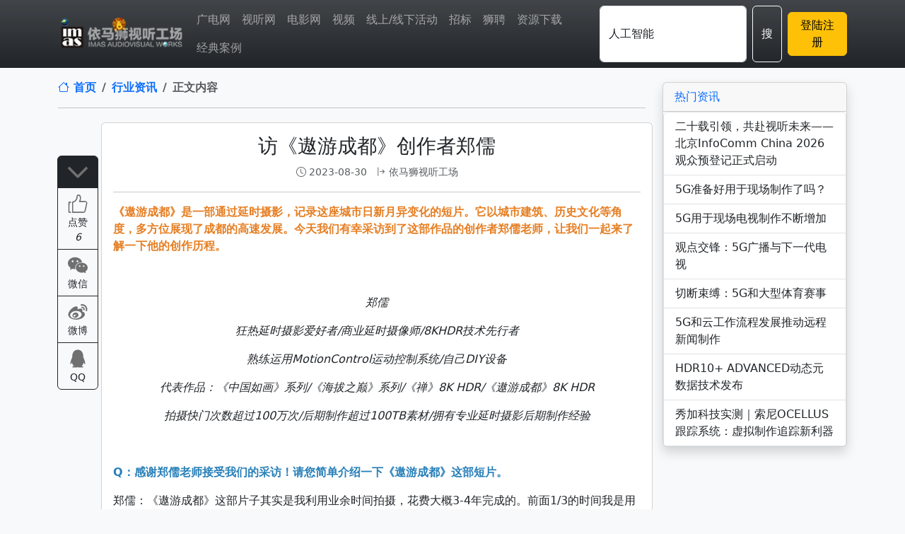

--- FILE ---
content_type: text/html; charset=utf-8
request_url: https://www.imaschina.com/article/61206.html
body_size: 30102
content:
<!DOCTYPE html>
<html lang="zh-CN">
<head>
    <meta name="renderer" content="webkit"/>
    <meta name="force-rendering" content="webkit"/>
    <meta http-equiv="X-UA-Compatible" content="IE=Edge,chrome=1"/>
    <meta charset="utf-8">
    <title>访《遨游成都》创作者郑儒 - 依马狮视听工场</title>
    <meta name="viewport" content="width=device-width, initial-scale=1, shrink-to-fit=no">
    <meta name='copyright' content="www.imaschina.com"/>
    <meta name="keywords" content="索尼,SONY,《遨游成都》,摄影"/>
    <meta name="description" content="《遨游成都》是一部通过延时摄影，记录这座城市日新月异变化的短片。它以城市建筑、历史文化等角度，多方位展现了成都的高速发展。今天我们有幸采访到了这部作品的创作者郑儒老师，让我们一起来了解一下他的创作历程。"/>
    <link href="/dist/www.combine.css" rel="stylesheet">
    <script src="/dist/www.combine.js"></script>
    
<style>
blockquote{padding:10px 20px;margin:0 0 20px 20px;font-size:16.25px;border-left:5px solid #e5e5e5}
figure {cursor: zoom-in;transition: transform 0.1s ease-in-out;}
figure.active {position: fixed;top: 0;left: 0;width: 100%;height: 100%;background-color: rgba(0, 0, 0, 0.9);display: flex;justify-content: center;align-items: center;z-index: 9999;}
figure.active img {max-height: 90%;max-width: 90%;object-fit: contain;}
#content{overflow:hidden}#content img{transition:transform .1s ease}#content img:hover{transform:scale(1.01)}
</style>
<script type="application/ld+json">
    {
        "@context": "http://schema.org",
        "@type": "NewsArticle",
        "headline": "访《遨游成都》创作者郑儒",
        "datePublished": "2023-08-30 20:45:10",
        "author": {
          "@type": "Person",
          "name": "依马狮视听工场"
        },
        "description": "《遨游成都》是一部通过延时摄影，记录这座城市日新月异变化的短片。它以城市建筑、历史文化等角度，多方位展现了成都的高速发展。今天我们有幸采访到了这部作品的创作者郑儒老师，让我们一起来了解一下他的创作历程。",
        "keywords": "索尼,SONY,《遨游成都》,摄影",
        "image": "https://www.imaschina.com/uploadfile/tp/20230830/170089fe3623e9c4987d286147c3bff7.png",
        "mainEntityOfPage": {
          "@type": "WebPage",
          "@id": "https://www.imaschina.com/article/61206.html"
        },
        "publisher": {
          "@type": "Organization",
          "name": "依马狮视听工场",
          "logo": {
            "@type": "ImageObject",
            "url": "https://www.imaschina.com/dist/images/2022/logo.webp"
          }
        },
        "articleBody": "<p><span style=\"color:#e67e22\"><strong>《遨游成都》是一部通过延时摄影，记录这座城市日新月异变化的短片。它以城市建筑、历史文化等角度，多方位展现了成都的高速发展。今天我们有幸采访到了这部作品的创作者郑儒老师，让我们一起来了解一下他的创作历程。</strong></span></p>

<p style=\"text-align: center;\">&nbsp;</p>

<p style=\"text-align: center;\"><em>郑儒</em></p>

<p style=\"text-align: center;\"><em>狂热延时摄影爱好者/商业延时摄像师/8KHDR技术先行者</em></p>

<p style=\"text-align: center;\"><em>熟练运用MotionControl运动控制系统/自己DIY设备</em></p>

<p style=\"text-align: center;\"><em>代表作品：《中国如画》系列/《海拔之巅》系列/《禅》8K HDR/《遨游成都》8K HDR</em></p>

<p style=\"text-align: center;\"><em>拍摄快门次数超过100万次/后期制作超过100TB素材/拥有专业延时摄影后期制作经验</em></p>

<p>&nbsp;</p>

<p><span style=\"color:#2980b9\"><strong>Q：感谢郑儒老师接受我们的采访！请您简单介绍一下《遨游成都》这部短片。</strong></span></p>

<p>郑儒：《遨游成都》这部片子其实是我利用业余时间拍摄，花费大概3-4年完成的。前面1/3的时间我是用现代建筑和仿古建筑形成一个对比，来表现成都作为西部地区中心城市的重要性和成都历史的悠久。中间还穿插了一些人文、成都人的生活方式和一些成都元素，后半段我想表现城市发展，出行方式，景点之类的，总之更多的是想表现成都的美。</p>

<p>其实我还有一些其他的拍摄想法，但是因为许可之类的原因，很遗憾没能拍摄进去。&nbsp;<br />
&nbsp;</p>

<p><strong><span style=\"color:#2980b9\">Q：您刚刚说到的未能实现的拍摄想法是什么呢？</span></strong></p>

<p>郑儒：比如说我想拍一个高科技工厂，表现工厂中的工作景象，但毕竟是要用延时这样的形式，去设计很多镜头是很难实现的。因此我只能更多地采用拍摄外景这样的方式来展现成都的美。</p>

<p>&nbsp;</p>

<p style=\"text-align: center;\"><img src=\"[data-uri]\" data-src=\"/uploadfile/tp/20230830/41786643e0cb4f1c76cee1509dba290d.png\" alt=\"访《遨游成都》创作者郑儒\" title=\"访《遨游成都》创作者郑儒\" /></p>

<p style=\"text-align: center;\"><span style=\"font-family:Comic Sans MS,cursive\">成都极星工厂的截图</span></p>

<p style=\"text-align: center;\">&nbsp;</p>

<p><span style=\"color:#2980b9\"><strong>Q：在拍摄前期准备时，您为什么选择索尼&alpha;7R微单来拍摄呢？</strong></span></p>

<p>郑儒：我比较追求8K分辨率的成片，这就需要设备的像素至少能满足7680*4320这样一个规格。在拍摄前期准备时候，市面上不像现在一样有那么多高像素的机器可以选择，因此我就选择了&alpha;7R系列的微单。</p>

<p>还有一个重要的原因就是索尼的微单都比较轻，很多拍摄场景需要徒步、爬山，轻便的相机携带起来更方便。我身边也有很多朋友在使用&alpha;7R系的微单来拍摄延时，它的画质真的很不错。</p>

<p>&nbsp;</p>

<p style=\"text-align: center;\"><img src=\"[data-uri]\" data-src=\"/uploadfile/tp/20230830/fb55a9781a4aaff28b8f32199bf5a746.png\" alt=\"访《遨游成都》创作者郑儒\" title=\"访《遨游成都》创作者郑儒\" /></p>

<p style=\"text-align: center;\"><span style=\"font-family:Comic Sans MS,cursive\">拍摄过程工作照</span></p>

<p style=\"text-align: center;\">&nbsp;</p>

<p><span style=\"color:#2980b9\"><strong>Q：这部作品的思路、剪辑都做的很好，中间把延时和一些正常时间速度或者升格画面衔接的非常好，是否有比较通用的思路？</strong></span></p>

<p>郑儒：之所以那么做是因为音乐的需要，快慢节奏有个对比。还有就是延时摄影的表现性有限。我记得有个镜头是在茶馆拍的，人来人往川流不息，能表现成都人们的一种悠闲，一种生活方式。但是我想抓一个人的表情，正常速的就比较好，我记得个镜头是一个大哥在炒菜，他还尝了一下，我就觉得这种挺有表现性的。</p>

<p>&nbsp;</p>

<p><span style=\"color:#2980b9\"><strong>Q：您在本次拍摄时用到了哪些镜头？</strong></span></p>

<p>郑儒：我使用FE 16-35mm F4、FE 55mm F1.8比较多，因为我以前用单反，因此还有其他厂商的24mm F1.4、70-200mm F2.8和400mm F5.6单反镜头，索尼的无反相机可以很方便地转接使用。广角视角的话，用FE 16-35mm F4是比较多的。</p>

<p>&nbsp;</p>

<p><span style=\"color:#2980b9\"><strong>Q：成片视角非常有趣，没有拍摄&ldquo;网红打卡点&rdquo;，是怎么想到这样取景的呢？</strong></span></p>

<p>郑儒：我在拍摄时刻意地规避了这些地方，我不想我拍的片子和别人一样。所以我花了大量的时间在堪景和研究Motion Control这些设备之上。</p>

<p style=\"text-align: center;\">&nbsp;</p>

<p style=\"text-align: center;\"><img src=\"[data-uri]\" data-src=\"/uploadfile/tp/20230830/a94514d4a20535a81c67d35ba07e34a2.png\" alt=\"访《遨游成都》创作者郑儒\" title=\"访《遨游成都》创作者郑儒\" /></p>

<p style=\"text-align: center;\">《遨游成都》作品截图</p>

<p style=\"text-align: center;\">&nbsp;</p>

<p><span style=\"color:#2980b9\"><strong>Q：您觉得延时摄影的画面里什么内容是比较重要的呢？能表达出什么样的信息才是比较成功的延时摄影影片呢？</strong></span></p>

<p>郑儒：我觉得这跟拍摄的主题有关，延时摄影找主题是很重要的。然后再从主题中去寻找需要哪些画面，而不是一味地堆素材。当然堆素材也很重要，如果能带着拍摄的主题去堆素材这样会更有表达性。</p>

<p>我研究过国外可能95%以上的延时摄影师，我把他们能找到的作品都看了个遍，包含拍摄花絮和采访。我总结出一个结论&mdash;&mdash;好的延时摄影师的作品一定是一部主题表达明确的片子，他里面可能包含的是全部的美景，也可能是一片带有故事性的延时摄影短片。</p>

<p>举一个例子，比如：Andrew Geraci拍摄的《纸牌屋》延时摄影片头，它绝对不是一部风光片。从这部片子我可以看出来。政治的中心，大多数的镜头是围绕着国会大厦拍的。那些雕像，表现权利的象征。借实现的脏乱画面来做人与人之间或政治里面的特定表达，我一直记得有个桥下的镜头，背景是国会大厦；还有一个镜头是前景很杂乱，有个木头，有个桶，中景是条河，背景一个桥和一个矮的房屋。我都好喜欢这些镜头。</p>

<p>&nbsp;</p>

<p><span style=\"color:#2980b9\"><strong>Q：片中有很多画面都是大光比的内容，&alpha;7R II处理大光比画面时表现如何？</strong></span></p>

<p>郑儒：这个要分很多种情况了，大多数情况下都能靠相机本身的宽容度来解决。</p>

<p>比如说我片中前面有一些晚上拍摄的镜头，这些镜头都是保高光部分，欠曝1.7-2档左右，后期再把阴影的部分提起来，画面也是没有问题的。为了间隔时间能快一些，我也会拉高ISO，后期稍微进行一点降噪处理，画面也是完全没有问题的。</p>

<p>但那种光比特别极端的情况，比如说前景是比较近的建筑的话，如果强行拉阴影部分，建筑部分的质感就不是太好。还有就是在森林的场景，表现也不是太好，这种情况下就只能靠后期来处理了。这种情况下可以使用HDR包围曝光来解决，过曝、正常、欠曝各拍一张，后期使用AE软件来合成。</p>

<p>因为&alpha;7R II确实也是比较老的机器了，我估计&alpha;7R III\\&alpha;7R IV\\&alpha;7R V这样的新机器应该会好很多，这些机器的宽容度应该会更高一些。</p>

<p style=\"text-align: center;\">&nbsp;</p>

<p style=\"text-align: center;\"><img src=\"[data-uri]\" data-src=\"/uploadfile/tp/20230830/170089fe3623e9c4987d286147c3bff7.png\" alt=\"访《遨游成都》创作者郑儒\" title=\"访《遨游成都》创作者郑儒\" /></p>

<p style=\"text-align: center;\">《遨游成都》作品截图</p>

<p style=\"text-align: center;\">&nbsp;</p>

<p><span style=\"color:#2980b9\"><strong>Q：您觉得&alpha;7RII对于延时拍摄有什么独到的优势呢？</strong></span></p>

<p>郑儒：我觉得它的优势还是很多的。可能有很多人觉得这是被&ldquo;淘汰&rdquo;的机器了，这款机器确实也发布已经好多年了。但是到现在据我所知还有很多人都在用这台机器拍延时摄影。</p>

<p>首先，在好几年前它就搭载了延时摄影的独立App，所以它在拍摄固定机位镜头的时候是不需要搭配快门线的。</p>

<p>其次，它的画质到今天也足够优秀，能够达到8K分辨率的要求，宽容度也足够高。</p>

<p>还有就是镜头群了，哪怕我用单反镜头也可以转接。</p>

<p style=\"text-align: center;\">&nbsp;</p>

<p style=\"text-align: center;\"><img src=\"[data-uri]\" data-src=\"/uploadfile/tp/20230830/ebac3ce39b231abf79a714bac9c96117.png\" alt=\"访《遨游成都》创作者郑儒\" title=\"访《遨游成都》创作者郑儒\" /><br />
<span style=\"font-family:Comic Sans MS,cursive\">kessler crane second shooter pro的三轴延时摄影系统</span></p>

<p style=\"text-align: center;\">&nbsp;</p>

<p><span style=\"color:#2980b9\"><strong>Q：其实我们在聊的时候也多次提到了运动控制的相关内容，毕竟如果只有固定视角的延时相对来说就比较平凡了。像这方面内容，您对新手开始拍延时的人有什么可以分享的吗？</strong></span></p>

<p>郑儒：虽然聊了很多运动控制类的相关内容，并不代表固定机器就不好。还是要看想表达什么。对于新手来说，可以先把基础知识打牢，这点真的很重要，我以前体会不到这些。然后就是要多学。国内有很多教程，国外网站也有一些深入资料，玩的人也更多。如果是真的喜欢延时摄影，可以慢慢渗透，比如运动控制系统。国内外都有很多相关的硬件设备。想表现一些不同的运镜，还是需要自己DIY。<br />
&nbsp;</p>

<p><span style=\"color:#2980b9\"><strong>Q：8K HDR版本的成片效果非常震撼，使用&alpha;7RII的素材来制作如此高水准的画面是否容易呢？</strong></span></p>

<p>郑儒：没问题的！因为它拍出来就是14bit的RAW。当然这跟后期也有很大的关系，我可以在这分享一下我的后期流程&mdash;&mdash;第一种方式：先使用LRTimelapse平滑过渡，用AE做稳定或去闪，再用AME渲染HLG或者PQ，再使用达芬奇进行调色。比如片子里有很多夜晚灯光的场景，这种就很适合做HDR。第二种方式：也是先用LRTimelapse平滑过渡好参数，进AE后处理生成DPX或Tiff序列，用这种方式做HDR是最好做的，只不过缺点是文件会很大，一张照片就需要大概240MB左右的存储空间，仅仅是一帧就会占用大量空间。如果拍摄的是8K50P或100P，数据量和工作量会成倍地增加。</p>

<p>我知道国外有个专业做8K HDR的团队，他们直接在LRTimelapse平滑过渡后，用Lightroom直接生成Tiff。再进达芬奇做稳定，去闪，色彩管理，调色。但是我个人比较习惯AE，AE稳定的模块和去闪插件的功能都比较强大。</p>

<p>&nbsp;</p>

<p style=\"text-align: center;\"><img src=\"[data-uri]\" data-src=\"/uploadfile/tp/20230830/29f4cf2859adb7ca631398c3f7e30e67.png\" alt=\"访《遨游成都》创作者郑儒\" title=\"访《遨游成都》创作者郑儒\" /></p>

<p style=\"text-align: center;\"><span style=\"font-family:Comic Sans MS,cursive\">成都公园中的茶馆</span></p>

<p style=\"text-align: center;\">&nbsp;</p>

<p><span style=\"color:#2980b9\"><strong>Q：片中有很多靓丽的色彩，您如何看待索尼设备表现出的色彩</strong></span>？</p>

<p>郑儒：如果是RAW格式的话进行后期处理我觉得还好！</p>

<p>我唯一遇到的问题就是在调整HDR的时，有时画面会出现多余的颜色。我不知道这是不是在老型号上才有的问题。另外，我也很想进一步了解索尼&alpha;7R V在RAW上面对HDR所做的优化和改进。</p>

<p>&nbsp;</p>

<p style=\"text-align: center;\"><img src=\"[data-uri]\" data-src=\"/uploadfile/tp/20230830/644596258243ba4ba2bcdd3497762a69.png\" alt=\"访《遨游成都》创作者郑儒\" title=\"访《遨游成都》创作者郑儒\" /></p>

<p style=\"text-align: center;\"><span style=\"font-family:Comic Sans MS,cursive\">作品截图：欧洲中心</span><br />
&nbsp;</p>

<p><span style=\"color:#2980b9\"><strong>Q：用&alpha;7系列相机拍摄的素材，在调色的易用度上表现如何呢？处理起来是否方便呢？</strong></span></p>

<p>郑儒：我觉得还是很好处理的，还是因为它支持14Bit RAW。虽然很多电影机可能是支持16Bit RAW，但是绝大部分情况下14Bit已经真的非常足够了，而且现实中很多显示设备、网络传播渠道甚至连10Bit都还没用到呢！</p>

<p>我生成出来的延时摄影母版文件，最次的都是Apple Prores 4444 XQ编码，它都支持12Bit，也已经几乎是想怎么调就怎么调了，各种风格都可以尝试。</p>

<p>因为我也做商业的拍摄，有时候导演会要求出LOG灰片，可以直接在CameraRAW配置文件中转成灰片，这个DCP配置文件需要自己做。我觉得大多数人在调延时摄影序列的时候，生成出来的片子的颜色都会过于饱和，我看了好多人的片子，包括国外的，都会存在这种问题。如果有条件的话还是可以进到达芬奇里，看着矢量图对画面进行调整。</p>

<p style=\"text-align: center;\">&nbsp;</p>

<p style=\"text-align: center;\"><img src=\"[data-uri]\" data-src=\"/uploadfile/tp/20230830/7c09a53ec9ad4608fecd0f07dc6e0d54.png\" alt=\"访《遨游成都》创作者郑儒\" title=\"访《遨游成都》创作者郑儒\" /></p>

<p style=\"text-align: center;\"><span style=\"font-family:Comic Sans MS,cursive\">作品截图：香香巷</span></p>

<p style=\"text-align: center;\">&nbsp;</p>

<p><span style=\"color:#2980b9\"><strong>Q：目前索尼已经更新到了&alpha;7RV，对于新机您有体验过吗？</strong></span></p>

<p>郑儒：我还没有体验过，但是我从它发布开始我就关注着，有机会的话还是很想体验一下！因为我主要是拍摄延时摄影题材，其实对于对焦能力、电池续航之类的点并不是特别看重，我最关心的就是画质表现，包括在低照度下或是大光比下阴影拉起来的表现。<br />
&nbsp;</p>

<p><span style=\"color:#2980b9\"><strong>Q：您会推荐什么样的人群或者拍摄场景使用&alpha;7R系列这样的相机？</strong></span></p>

<p>郑儒：我会推荐给从事商业摄影的朋友，还有对于人像或建筑风光类的发烧友们，还有就是我这种执着于8K延时摄影的人吧。</p>

<p>&alpha;7R系列的分辨率足够高，最高已经有6100多万像素了，已经有差不多9.5K的分辨率了。而且高分辨率的好处还有一点：因为我在拍摄中没有使用到移轴镜头，在一些拍摄建筑的画面时想要移轴效果就需要依靠后期制作，这样就会损失画质，很可能画面就达不到8K分辨率的要求了，而如果画面的分辨率足够高的话就有处理的余地。</p>

<p>我就比较喜欢给周围的朋友们推荐&alpha;7 III，&alpha;7 IV，&alpha;6400或之类的相机，这些相机比较均衡一点，可以拍视频也可以拍照片，相对来说也比较轻便，后期处理对电脑的性能要求也没有那么苛刻。</p>

<p style=\"text-align: center;\">&nbsp;</p>

<p style=\"text-align: center;\"><img src=\"[data-uri]\" data-src=\"/uploadfile/tp/20230830/9d65c008ed149bb3b4cd0a93e60460d8.png\" alt=\"访《遨游成都》创作者郑儒\" title=\"访《遨游成都》创作者郑儒\" /></p>

<p style=\"text-align: center;\"><span style=\"font-family:Comic Sans MS,cursive\">kessler crane second shooter pro的三轴延时摄影系统</span></p>

<p style=\"text-align: center;\">&nbsp;</p>

<p><span style=\"color:#2980b9\"><strong>Q：新手使用什么类型的配件会比较好？</strong></span></p>

<p>郑儒：其实这一切都跟拍摄的主题和想表现什么是相关的。我为什么要去研究这些设备，最主要的是因为商业拍摄还有就是我自己拍摄想要的主题做准备。像电影一样，每个地方可能用到的设备都不一样。比如：拍急速的车，可能要用到俄罗斯臂；拍人走动，运动，可能要用到稳定器或斯坦尼康；拍某些特殊的镜头可能需要用到机械臂等等，之类的。</p>

<p>&nbsp;</p>

<p><span style=\"color:#2980b9\"><strong>Q：如果要您推荐使用&alpha;7R系列用于延时摄影拍摄的镜头，您会推荐哪些？</strong></span></p>

<p>郑儒：如果是延时摄影或是商业摄影之类的题材的话，我可能会比较推荐定焦镜头，定焦镜头的画质都非常好，而且因为我们需要背着设备到处跑、取景，也当然希望机身和镜头都越轻越好，索尼的这些定焦镜头在画质优秀的情况下又很轻便。</p>

<p>具体来说，类似14mm，24mm，35mm，50mm，85mm这些定焦镜头的画质都很棒，如果我升级了6100万像素的&alpha;7R V的话，我也会考虑主要搭配这些定焦镜头使用，这样能发挥出设备最佳的画质。</p>

<p style=\"text-align: center;\"><img src=\"[data-uri]\" data-src=\"/uploadfile/tp/20230830/c536491bcf951d980ec893d94dc7e620.png\" alt=\"访《遨游成都》创作者郑儒\" title=\"访《遨游成都》创作者郑儒\" /></p>

<p style=\"text-align: center;\"><span style=\"font-family:Comic Sans MS,cursive\">作品截图</span></p>
"
    }      
</script>
<meta property="og:type" content="article"/>
<meta property="og:title" content="访《遨游成都》创作者郑儒"/>
<meta property="og:description" content="《遨游成都》是一部通过延时摄影，记录这座城市日新月异变化的短片。它以城市建筑、历史文化等角度，多方位展现了成都的高速发展。今天我们有幸采访到了这部作品的创作者郑儒老师，让我们一起来了解一下他的创作历程。"/>
<meta property="og:image" content="https://www.imaschina.com/uploadfile/tp/20230830/170089fe3623e9c4987d286147c3bff7.png"/>
<meta property="og:url" content="https://www.imaschina.com/article/61206.html"/>
<meta property="og:site_name" content="依马狮视听工场"/>
<meta property="og:article:published_time" content="2023-08-30 20:45:10"/>
<meta property="og:article:tag" content="索尼"/>
<meta property="og:article:tag" content="SONY"/>
<meta property="og:article:tag" content="《遨游成都》"/>
<meta property="og:article:tag" content="摄影"/>

</head>
<body class="bg-light">
    <header class="navbar navbar-expand-md navbar-dark bd-navbar bg-dark bg-gradient mb-2 sticky-top">
        <nav class="container flex-wrap flex-md-nowrap">
            <a class="navbar-brand p-0 me-2" href="https://www.imaschina.com" aria-label="依马狮视听工场">
                <img src="/dist/images/2022/logo.webp" alt="依马狮视听工场" style="margin-top:-3px;height:45px;">
            </a>
            <button class="navbar-toggler" type="button" data-bs-toggle="offcanvas" data-bs-target="#bdNavbar" aria-controls="bdNavbar" aria-expanded="false" aria-label="Toggle navigation">
                <svg xmlns="http://www.w3.org/2000/svg" width="32" height="32" class="bi" fill="currentColor" viewBox="0 0 16 16">
            <path fill-rule="evenodd" d="M2.5 11.5A.5.5 0 0 1 3 11h10a.5.5 0 0 1 0 1H3a.5.5 0 0 1-.5-.5zm0-4A.5.5 0 0 1 3 7h10a.5.5 0 0 1 0 1H3a.5.5 0 0 1-.5-.5zm0-4A.5.5 0 0 1 3 3h10a.5.5 0 0 1 0 1H3a.5.5 0 0 1-.5-.5z"></path>
          </svg>          
            </button>
            <div class="offcanvas offcanvas-end bg-dark" tabindex="-1" id="bdNavbar" aria-labelledby="bdNavbarOffcanvasLabel">
                <div class="offcanvas-header pb-0">
                  <h5 class="offcanvas-title text-white" id="bdNavbarOffcanvasLabel">依马狮视听工场</h5>
                  <button type="button" class="btn-close btn-close-white" data-bs-dismiss="offcanvas" aria-label="Close"></button>
                </div>          
                <div class="offcanvas-body pt-0">
                  <hr class="d-md-none text-white-50">
                <ul class="navbar-nav flex-row flex-wrap bd-navbar-nav me-auto">
                                        <li class="nav-item col-6 col-md-auto">
                        <a class="nav-link p-2" aria-current="page" href="//bp.imaschina.com" title="依马狮广电网" target="_blank">广电网</a>
                    </li>
                    <li class="nav-item col-6 col-md-auto">
                        <a class="nav-link p-2" aria-current="page" href="//av.imaschina.com" title="依马狮视听网" target="_blank">视听网</a>
                    </li>
                    <li class="nav-item col-6 col-md-auto">
                        <a class="nav-link p-2" aria-current="page" href="//cine.imaschina.com" title="电影中国" target="_blank">电影网</a>
                    </li>
                    <li class="nav-item col-6 col-md-auto">
                        <a class="nav-link p-2" aria-current="page" href="//v.imaschina.com" title="视听微视频" target="_blank">视频</a>
                    </li>
                    <li class="nav-item col-6 col-md-auto">
                        <a class="nav-link p-2" aria-current="page" href="//www.imaschina.com/workshop/" title="线上/线下活动" target="_blank">线上/线下活动</a>
                    </li>
                    <li class="nav-item col-6 col-md-auto">
                        <a class="nav-link p-2" aria-current="page" href="//zb.imaschina.com" title="招投标业务" target="_blank">招标</a>
                    </li>
                    <li class="nav-item col-6 col-md-auto">
                        <a class="nav-link p-2" aria-current="page" href="//www.imaschina.com/zhaopin.html" title="企业招聘"  target="_blank">狮聘</a>
                    </li>
                    <li class="nav-item col-6 col-md-auto">
                        <a class="nav-link p-2" aria-current="page" href="https://www.imaschina.com/news/catid/9.html" title="资源下载" target="_blank">资源下载</a>
                    </li>                    
                    <li class="nav-item col-6 col-md-auto">
                        <a class="nav-link p-2" aria-current="page" href="https://www.imaschina.com/news/tag/%E7%BB%8F%E5%85%B8%E6%A1%88%E4%BE%8B.html" title="经典案例" target="_blank">经典案例</a>
                    </li>
                                    </ul>
                <hr class="d-md-none text-white-50">
                <form class="d-flex" action="https://www.imaschina.com/index/news/search.html" method="post" role="search" target="_self">
                    <input class="form-control me-2" type="text" name="tag" value="人工智能" placeholder="关键词"
                        aria-label="搜索">
                    <button class="btn btn-outline-light" type="submit">搜</button>
                </form>
                <hr class="d-md-none text-white-50">
<div class="text-end d-flex justify-content-end align-items-center">
        <a href="https://www.imaschina.com/member/login/index.html?goback=https%3A%2F%2Fwww.imaschina.com%2Farticle%2F61206.html"
        class="btn btn-warning ms-2">登陆注册</a>
    </div>
        </nav>
    </header>
    <main class="mb-3">
        
        <div class="container">
            <div class="row">
                <div class="col ps-0 pe-0">
                                    </div>
            </div>
        </div>
        
        
<div class="container mt-2">
    <div class="row">
        <div class="col-md-9 mb-2 mx-auto">
            <nav aria-label="breadcrumb">
                <ol class="breadcrumb lead fw-bold">
                  <li class="breadcrumb-item"><a href="//www.imaschina.com" class="text-decoration-none" title="依马狮视听工场"><i class="bi bi-house"></i> 首页</a></li>
                  <li class="breadcrumb-item"><a href="https://www.imaschina.com/news.html" class="text-decoration-none" title="行业资讯">行业资讯</a></li>
                  <li class="breadcrumb-item active" aria-current="page">正文内容</li>
                </ol>
            </nav>
            <hr>
            <div class="row">
                <div class="col-md-1 g-1 text-end d-none d-md-block">
                    <div class="btn-group-vertical sticky-top pt-5" role="group" aria-label="功能">
                        <input type="radio" class="btn-check" name="vbtn-radio" id="vbtn-radio0" autocomplete="off" checked>
                        <label class="btn btn-outline-dark back-to-top" for="vbtn-radio0">
                            <svg t="1654962486021" class="icon" viewBox="0 0 1024 1024" version="1.1" xmlns="http://www.w3.org/2000/svg" p-id="11807" width="32" height="32"><path d="M512 786.285714c-14.628571 0-27.428571-5.485714-38.4-16.457143l-420.571429-420.571428 76.8-76.8L512 654.628571l382.171429-382.171428 76.8 76.8-420.571429 420.571428c-10.971429 10.971429-23.771429 16.457143-38.4 16.457143z" fill="#707070" p-id="11808"></path></svg>
                        </label>
                        <input type="radio" class="btn-check" name="vbtn-radio" id="vbtn-radio1" autocomplete="off">
                        <label class="btn btn-outline-dark setstar" for="vbtn-radio1" data-id="61206" >
                            <svg t="1654961325042" class="icon" viewBox="0 0 1024 1024" version="1.1" xmlns="http://www.w3.org/2000/svg" p-id="4268" width="32" height="32"><path d="M190.193225 471.411583c14.446014 0 26.139334-11.718903 26.139334-26.13831 0-14.44499-11.69332-26.164916-26.139334-26.164916-0.271176 0-0.490164 0.149403-0.73678 0.149403l-62.496379 0.146333c-1.425466-0.195451-2.90005-0.295735-4.373611-0.295735-19.677155 0-35.621289 16.141632-35.621289 36.114522L86.622358 888.550075c0 19.949354 15.96767 35.597753 35.670407 35.597753 1.916653 0 3.808746 0.292666 5.649674 0l61.022819 0.022513c0.099261 0 0.148379 0.048095 0.24764 0.048095 0.097214 0 0.146333-0.048095 0.24457-0.048095l0.73678 0 0-0.148379c13.413498-0.540306 24.174586-11.422144 24.174586-24.960485 0-13.55983-10.760065-24.441669-24.174586-24.981974l0-0.393973-50.949392 0 1.450025-402.275993L190.193225 471.409536z" p-id="4269" fill="#707070"></path><path d="M926.52241 433.948343c-19.283182-31.445176-47.339168-44.172035-81.289398-45.546336-1.77032-0.246617-3.536546-0.39295-5.380544-0.39295l-205.447139-0.688685c13.462616-39.059598 22.698978-85.58933 22.698978-129.317251 0-28.349675-3.193739-55.962569-9.041934-82.542948l-0.490164 0.049119c-10.638291-46.578852-51.736315-81.31498-100.966553-81.31498-57.264215 0-95.466282 48.15065-95.466282 106.126063 0 3.241834-0.294712 6.387477 0 9.532097-2.996241 108.386546-91.240027 195.548698-196.23636 207.513194l0 54.881958-0.785899 222.227314 0 229.744521 10.709923 0 500.025271 0.222057 8.746198-0.243547c19.35686 0.049119 30.239721-4.817726 47.803749-16.116049 16.682961-10.761088 29.236881-25.50079 37.490869-42.156122 2.260483-3.341095 4.028757-7.075139 5.106298-11.20111l77.018118-344.324116c1.056052-4.053316 1.348718-8.181333 1.056052-12.160971C943.643346 476.446249 938.781618 453.944769 926.52241 433.948343zM893.82573 486.837924l-82.983993 367.783411-0.099261-0.049119c-2.555196 6.141884-6.879688 11.596106-12.872169 15.427364-4.177136 2.727111-8.773827 4.351098-13.414521 4.964058-1.49812-0.195451-3.046383 0-4.620227 0l-477.028511-0.540306-0.171915-407.408897c89.323375-40.266076 154.841577-79.670527 188.596356-173.661202 0.072655 0.024559 0.124843 0.049119 0.195451 0.072655 2.99931-9.137101 6.313799-20.73423 8.697079-33.164331 5.551436-29.185716 5.258771-58.123792 5.258771-58.123792-4.937452-37.98001 25.940812-52.965306 44.364417-52.965306 25.304316 0.860601 50.263777 33.656541 50.263777 52.326762 0 0 5.600555 27.563776 5.649674 57.190537 0.048095 37.366026-4.6673 56.847729-4.6673 56.847729l-0.466628 0c-5.872754 30.879288-16.214287 60.138682-30.464849 86.964654l0.36839 0.342808c-2.358721 4.815679-3.709485 10.220782-3.709485 15.943111 0 19.922748 19.088754 21.742187 38.765909 21.742187l238.761895 0.270153c0 0 14.666024 0.465604 14.690584 0.465604l0 0.100284c12.132318-0.638543 24.221658 5.207605 31.100322 16.409738 5.504364 9.016351 6.437619 19.6045 3.486404 28.988218L893.82573 486.837924z" p-id="4270" fill="#707070"></path><path d="M264.827039 924.31872c0.319272 0.024559 0.441045 0.024559 0.295735-0.024559 0.243547-0.048095 0.367367-0.074701-0.295735-0.074701s-0.539282 0.026606-0.271176 0.074701C264.43409 924.343279 264.532327 924.343279 264.827039 924.31872z" p-id="4271" fill="#707070"></path></svg>
                            <p class="small mb-0">点赞</p>
                            <p class="small mb-0"><em class="my-star">6</em></p>
                        </label>
                        <input type="radio" class="btn-check" name="vbtn-radio" id="vbtn-radio2" autocomplete="off">
                        <label class="btn btn-outline-dark" for="vbtn-radio2" data-bs-toggle="popover" data-bs-trigger="click" data-bs-html="true" data-bs-content='<img src="/qrcode.html?label=&text=https%3A%2F%2Fwww.imaschina.com%2Farticle%2F61206.html" class="img-thumbnail" style="width: 150px;margin: 0 auto;">'>
                            <svg t="1654961236839" class="icon" viewBox="0 0 1024 1024" version="1.1" xmlns="http://www.w3.org/2000/svg" p-id="2130" width="32" height="32"><path d="M690.1 377.4c5.9 0 11.8 0.2 17.6 0.5-24.4-128.7-158.3-227.1-319.9-227.1C209 150.8 64 271.4 64 420.2c0 81.1 43.6 154.2 111.9 203.6 5.5 3.9 9.1 10.3 9.1 17.6 0 2.4-0.5 4.6-1.1 6.9-5.5 20.3-14.2 52.8-14.6 54.3-0.7 2.6-1.7 5.2-1.7 7.9 0 5.9 4.8 10.8 10.8 10.8 2.3 0 4.2-0.9 6.2-2l70.9-40.9c5.3-3.1 11-5 17.2-5 3.2 0 6.4 0.5 9.5 1.4 33.1 9.5 68.8 14.8 105.7 14.8 6 0 11.9-0.1 17.8-0.4-7.1-21-10.9-43.1-10.9-66 0-135.8 132.2-245.8 295.3-245.8z m-194.3-86.5c23.8 0 43.2 19.3 43.2 43.1s-19.3 43.1-43.2 43.1c-23.8 0-43.2-19.3-43.2-43.1s19.4-43.1 43.2-43.1z m-215.9 86.2c-23.8 0-43.2-19.3-43.2-43.1s19.3-43.1 43.2-43.1 43.2 19.3 43.2 43.1-19.4 43.1-43.2 43.1z" p-id="2131" fill="#707070"></path><path d="M866.7 792.7c56.9-41.2 93.2-102 93.2-169.7 0-124-120.8-224.5-269.9-224.5-149 0-269.9 100.5-269.9 224.5S540.9 847.5 690 847.5c30.8 0 60.6-4.4 88.1-12.3 2.6-0.8 5.2-1.2 7.9-1.2 5.2 0 9.9 1.6 14.3 4.1l59.1 34c1.7 1 3.3 1.7 5.2 1.7 2.4 0 4.7-0.9 6.4-2.6 1.7-1.7 2.6-4 2.6-6.4 0-2.2-0.9-4.4-1.4-6.6-0.3-1.2-7.6-28.3-12.2-45.3-0.5-1.9-0.9-3.8-0.9-5.7 0.1-5.9 3.1-11.2 7.6-14.5zM600.2 587.2c-19.9 0-36-16.1-36-35.9 0-19.8 16.1-35.9 36-35.9s36 16.1 36 35.9c0 19.8-16.2 35.9-36 35.9z m179.9 0c-19.9 0-36-16.1-36-35.9 0-19.8 16.1-35.9 36-35.9s36 16.1 36 35.9c-0.1 19.8-16.2 35.9-36 35.9z" p-id="2132" fill="#707070"></path></svg>
                            <p class="small mb-0">微信</p>
                        </label>
                        <input type="radio" class="btn-check" name="vbtn-radio" id="vbtn-radio3" autocomplete="off">
                        <a href="http://service.weibo.com/share/share.php?url=https%3A%2F%2Fwww.imaschina.com%2Farticle%2F61206.html&title=【访《遨游成都》创作者郑儒】《遨游成都》是一部通过延时摄影，记录这座城市日新月异变化的短片。它以城市建筑、历史文化等角度，多方位展现了成都的高速发展。今天我们有幸采访到了这部作品的创作者郑儒老师，让我们一起来了解一下他的创作历程。" class="btn btn-outline-dark" for="vbtn-radio3" target="_blank">
                            <svg t="1654961297959" class="icon" viewBox="0 0 1024 1024" version="1.1" xmlns="http://www.w3.org/2000/svg" p-id="3383" width="32" height="32"><path d="M457.3 543c-68.1-17.7-145 16.2-174.6 76.2-30.1 61.2-1 129.1 67.8 151.3 71.2 23 155.2-12.2 184.4-78.3 28.7-64.6-7.2-131-77.6-149.2z m-52 156.2c-13.8 22.1-43.5 31.7-65.8 21.6-22-10-28.5-35.7-14.6-57.2 13.7-21.4 42.3-31 64.4-21.7 22.4 9.5 29.6 35 16 57.3z m45.5-58.5c-5 8.6-16.1 12.7-24.7 9.1-8.5-3.5-11.2-13.1-6.4-21.5 5-8.4 15.6-12.4 24.1-9.1 8.7 3.2 11.8 12.9 7 21.5zM785.3 443.5c15 4.8 31-3.4 35.9-18.3 11.8-36.6 4.4-78.4-23.2-109-27.6-30.6-68.4-42.3-106-34.3-15.4 3.3-25.2 18.4-21.9 33.8 3.3 15.3 18.4 25.2 33.8 21.8 18.4-3.9 38.3 1.8 51.9 16.7 13.5 15 17.2 35.4 11.3 53.3-4.9 15.1 3.2 31.1 18.2 36z" p-id="3384" fill="#707070"></path><path d="M885.1 237.5c-56.7-62.9-140.4-86.9-217.7-70.5-17.9 3.8-29.3 21.4-25.4 39.3 3.8 17.9 21.4 29.3 39.3 25.5 55-11.7 114.4 5.4 154.8 50.1 40.3 44.7 51.2 105.7 34 159.1-5.6 17.4 3.9 36 21.3 41.7 17.4 5.6 36-3.9 41.6-21.2v-0.1c24.1-75.4 8.9-161.1-47.9-223.9zM729 499c-12.2-3.6-20.5-6.1-14.1-22.1 13.8-34.7 15.2-64.7 0.3-86-28-40.1-104.8-37.9-192.8-1.1 0 0-27.6 12.1-20.6-9.8 13.5-43.5 11.5-79.9-9.6-101-47.7-47.8-174.6 1.8-283.5 110.6C127.3 471.1 80 557.5 80 632.2 80 775.1 263.2 862 442.5 862c235 0 391.3-136.5 391.3-245 0-65.5-55.2-102.6-104.8-118zM443 810.8c-143 14.1-266.5-50.5-275.8-144.5-9.3-93.9 99.2-181.5 242.2-195.6 143-14.2 266.5 50.5 275.8 144.4C694.4 709 586 796.6 443 810.8z" p-id="3385" fill="#707070"></path></svg>
                            <p class="small mb-0">微博</p>
                        </a>
                        <input type="radio" class="btn-check" name="vbtn-radio" id="vbtn-radio4" autocomplete="off">
                        <a href="http://connect.qq.com/widget/shareqq/index.html?url=https%3A%2F%2Fwww.imaschina.com%2Farticle%2F61206.html&title=访《遨游成都》创作者郑儒&summary=《遨游成都》是一部通过延时摄影，记录这座城市日新月异变化的短片。它以城市建筑、历史文化等角度，多方位展现了成都的高速发展。今天我们有幸采访到了这部作品的创作者郑儒老师，让我们一起来了解一下他的创作历程。" class="btn btn-outline-dark" for="vbtn-radio4" target="_blank">
                            <svg t="1655019685564" class="icon" viewBox="0 0 1024 1024" version="1.1" xmlns="http://www.w3.org/2000/svg" p-id="2177" width="32" height="32"><path d="M824.8 613.2c-16-51.4-34.4-94.6-62.7-165.3C766.5 262.2 689.3 112 511.5 112 331.7 112 256.2 265.2 261 447.9c-28.4 70.8-46.7 113.7-62.7 165.3-34 109.5-23 154.8-14.6 155.8 18 2.2 70.1-82.4 70.1-82.4 0 49 25.2 112.9 79.8 159-26.4 8.1-85.7 29.9-71.6 53.8 11.4 19.3 196.2 12.3 249.5 6.3 53.3 6 238.1 13 249.5-6.3 14.1-23.8-45.3-45.7-71.6-53.8 54.6-46.2 79.8-110.1 79.8-159 0 0 52.1 84.6 70.1 82.4 8.5-1.1 19.5-46.4-14.5-155.8z" p-id="2178" fill="#707070"></path></svg>
                            <p class="small mb-0">QQ</p>
                        </a>
                      </div>
                </div>
                <div class="col-md-11 g-1">
                    <div class="card">                
                        <div class="card-body">
                            <h1 class="card-title h3 text-center">访《遨游成都》创作者郑儒</h1>
                                                        <p class="text-center">
                                <small class="text-muted ps-23"><i class="bi bi-clock"></i> 2023-08-30</small>
                                <small class="text-muted ps-2"><i class="bi bi-arrow-bar-right"></i> 依马狮视听工场</small>                            </p>
                            <hr>
                            <div class="content card-text" id="content">
                                <p><span style="color:#e67e22"><strong>《遨游成都》是一部通过延时摄影，记录这座城市日新月异变化的短片。它以城市建筑、历史文化等角度，多方位展现了成都的高速发展。今天我们有幸采访到了这部作品的创作者郑儒老师，让我们一起来了解一下他的创作历程。</strong></span></p>

<p style="text-align: center;">&nbsp;</p>

<p style="text-align: center;"><em>郑儒</em></p>

<p style="text-align: center;"><em>狂热延时摄影爱好者/商业延时摄像师/8KHDR技术先行者</em></p>

<p style="text-align: center;"><em>熟练运用MotionControl运动控制系统/自己DIY设备</em></p>

<p style="text-align: center;"><em>代表作品：《中国如画》系列/《海拔之巅》系列/《禅》8K HDR/《遨游成都》8K HDR</em></p>

<p style="text-align: center;"><em>拍摄快门次数超过100万次/后期制作超过100TB素材/拥有专业延时摄影后期制作经验</em></p>

<p>&nbsp;</p>

<p><span style="color:#2980b9"><strong>Q：感谢郑儒老师接受我们的采访！请您简单介绍一下《遨游成都》这部短片。</strong></span></p>

<p>郑儒：《遨游成都》这部片子其实是我利用业余时间拍摄，花费大概3-4年完成的。前面1/3的时间我是用现代建筑和仿古建筑形成一个对比，来表现成都作为西部地区中心城市的重要性和成都历史的悠久。中间还穿插了一些人文、成都人的生活方式和一些成都元素，后半段我想表现城市发展，出行方式，景点之类的，总之更多的是想表现成都的美。</p>

<p>其实我还有一些其他的拍摄想法，但是因为许可之类的原因，很遗憾没能拍摄进去。&nbsp;<br />
&nbsp;</p>

<p><strong><span style="color:#2980b9">Q：您刚刚说到的未能实现的拍摄想法是什么呢？</span></strong></p>

<p>郑儒：比如说我想拍一个高科技工厂，表现工厂中的工作景象，但毕竟是要用延时这样的形式，去设计很多镜头是很难实现的。因此我只能更多地采用拍摄外景这样的方式来展现成都的美。</p>

<p>&nbsp;</p>

<p style="text-align: center;"><img src="[data-uri]" data-src="/uploadfile/tp/20230830/41786643e0cb4f1c76cee1509dba290d.png" alt="访《遨游成都》创作者郑儒" title="访《遨游成都》创作者郑儒" /></p>

<p style="text-align: center;"><span style="font-family:Comic Sans MS,cursive">成都极星工厂的截图</span></p>

<p style="text-align: center;">&nbsp;</p>

<p><span style="color:#2980b9"><strong>Q：在拍摄前期准备时，您为什么选择索尼&alpha;7R微单来拍摄呢？</strong></span></p>

<p>郑儒：我比较追求8K分辨率的成片，这就需要设备的像素至少能满足7680*4320这样一个规格。在拍摄前期准备时候，市面上不像现在一样有那么多高像素的机器可以选择，因此我就选择了&alpha;7R系列的微单。</p>

<p>还有一个重要的原因就是索尼的微单都比较轻，很多拍摄场景需要徒步、爬山，轻便的相机携带起来更方便。我身边也有很多朋友在使用&alpha;7R系的微单来拍摄延时，它的画质真的很不错。</p>

<p>&nbsp;</p>

<p style="text-align: center;"><img src="[data-uri]" data-src="/uploadfile/tp/20230830/fb55a9781a4aaff28b8f32199bf5a746.png" alt="访《遨游成都》创作者郑儒" title="访《遨游成都》创作者郑儒" /></p>

<p style="text-align: center;"><span style="font-family:Comic Sans MS,cursive">拍摄过程工作照</span></p>

<p style="text-align: center;">&nbsp;</p>

<p><span style="color:#2980b9"><strong>Q：这部作品的思路、剪辑都做的很好，中间把延时和一些正常时间速度或者升格画面衔接的非常好，是否有比较通用的思路？</strong></span></p>

<p>郑儒：之所以那么做是因为音乐的需要，快慢节奏有个对比。还有就是延时摄影的表现性有限。我记得有个镜头是在茶馆拍的，人来人往川流不息，能表现成都人们的一种悠闲，一种生活方式。但是我想抓一个人的表情，正常速的就比较好，我记得个镜头是一个大哥在炒菜，他还尝了一下，我就觉得这种挺有表现性的。</p>

<p>&nbsp;</p>

<p><span style="color:#2980b9"><strong>Q：您在本次拍摄时用到了哪些镜头？</strong></span></p>

<p>郑儒：我使用FE 16-35mm F4、FE 55mm F1.8比较多，因为我以前用单反，因此还有其他厂商的24mm F1.4、70-200mm F2.8和400mm F5.6单反镜头，索尼的无反相机可以很方便地转接使用。广角视角的话，用FE 16-35mm F4是比较多的。</p>

<p>&nbsp;</p>

<p><span style="color:#2980b9"><strong>Q：成片视角非常有趣，没有拍摄&ldquo;网红打卡点&rdquo;，是怎么想到这样取景的呢？</strong></span></p>

<p>郑儒：我在拍摄时刻意地规避了这些地方，我不想我拍的片子和别人一样。所以我花了大量的时间在堪景和研究Motion Control这些设备之上。</p>

<p style="text-align: center;">&nbsp;</p>

<p style="text-align: center;"><img src="[data-uri]" data-src="/uploadfile/tp/20230830/a94514d4a20535a81c67d35ba07e34a2.png" alt="访《遨游成都》创作者郑儒" title="访《遨游成都》创作者郑儒" /></p>

<p style="text-align: center;">《遨游成都》作品截图</p>

<p style="text-align: center;">&nbsp;</p>

<p><span style="color:#2980b9"><strong>Q：您觉得延时摄影的画面里什么内容是比较重要的呢？能表达出什么样的信息才是比较成功的延时摄影影片呢？</strong></span></p>

<p>郑儒：我觉得这跟拍摄的主题有关，延时摄影找主题是很重要的。然后再从主题中去寻找需要哪些画面，而不是一味地堆素材。当然堆素材也很重要，如果能带着拍摄的主题去堆素材这样会更有表达性。</p>

<p>我研究过国外可能95%以上的延时摄影师，我把他们能找到的作品都看了个遍，包含拍摄花絮和采访。我总结出一个结论&mdash;&mdash;好的延时摄影师的作品一定是一部主题表达明确的片子，他里面可能包含的是全部的美景，也可能是一片带有故事性的延时摄影短片。</p>

<p>举一个例子，比如：Andrew Geraci拍摄的《纸牌屋》延时摄影片头，它绝对不是一部风光片。从这部片子我可以看出来。政治的中心，大多数的镜头是围绕着国会大厦拍的。那些雕像，表现权利的象征。借实现的脏乱画面来做人与人之间或政治里面的特定表达，我一直记得有个桥下的镜头，背景是国会大厦；还有一个镜头是前景很杂乱，有个木头，有个桶，中景是条河，背景一个桥和一个矮的房屋。我都好喜欢这些镜头。</p>

<p>&nbsp;</p>

<p><span style="color:#2980b9"><strong>Q：片中有很多画面都是大光比的内容，&alpha;7R II处理大光比画面时表现如何？</strong></span></p>

<p>郑儒：这个要分很多种情况了，大多数情况下都能靠相机本身的宽容度来解决。</p>

<p>比如说我片中前面有一些晚上拍摄的镜头，这些镜头都是保高光部分，欠曝1.7-2档左右，后期再把阴影的部分提起来，画面也是没有问题的。为了间隔时间能快一些，我也会拉高ISO，后期稍微进行一点降噪处理，画面也是完全没有问题的。</p>

<p>但那种光比特别极端的情况，比如说前景是比较近的建筑的话，如果强行拉阴影部分，建筑部分的质感就不是太好。还有就是在森林的场景，表现也不是太好，这种情况下就只能靠后期来处理了。这种情况下可以使用HDR包围曝光来解决，过曝、正常、欠曝各拍一张，后期使用AE软件来合成。</p>

<p>因为&alpha;7R II确实也是比较老的机器了，我估计&alpha;7R III\&alpha;7R IV\&alpha;7R V这样的新机器应该会好很多，这些机器的宽容度应该会更高一些。</p>

<p style="text-align: center;">&nbsp;</p>

<p style="text-align: center;"><img src="[data-uri]" data-src="/uploadfile/tp/20230830/170089fe3623e9c4987d286147c3bff7.png" alt="访《遨游成都》创作者郑儒" title="访《遨游成都》创作者郑儒" /></p>

<p style="text-align: center;">《遨游成都》作品截图</p>

<p style="text-align: center;">&nbsp;</p>

<p><span style="color:#2980b9"><strong>Q：您觉得&alpha;7RII对于延时拍摄有什么独到的优势呢？</strong></span></p>

<p>郑儒：我觉得它的优势还是很多的。可能有很多人觉得这是被&ldquo;淘汰&rdquo;的机器了，这款机器确实也发布已经好多年了。但是到现在据我所知还有很多人都在用这台机器拍延时摄影。</p>

<p>首先，在好几年前它就搭载了延时摄影的独立App，所以它在拍摄固定机位镜头的时候是不需要搭配快门线的。</p>

<p>其次，它的画质到今天也足够优秀，能够达到8K分辨率的要求，宽容度也足够高。</p>

<p>还有就是镜头群了，哪怕我用单反镜头也可以转接。</p>

<p style="text-align: center;">&nbsp;</p>

<p style="text-align: center;"><img src="[data-uri]" data-src="/uploadfile/tp/20230830/ebac3ce39b231abf79a714bac9c96117.png" alt="访《遨游成都》创作者郑儒" title="访《遨游成都》创作者郑儒" /><br />
<span style="font-family:Comic Sans MS,cursive">kessler crane second shooter pro的三轴延时摄影系统</span></p>

<p style="text-align: center;">&nbsp;</p>

<p><span style="color:#2980b9"><strong>Q：其实我们在聊的时候也多次提到了运动控制的相关内容，毕竟如果只有固定视角的延时相对来说就比较平凡了。像这方面内容，您对新手开始拍延时的人有什么可以分享的吗？</strong></span></p>

<p>郑儒：虽然聊了很多运动控制类的相关内容，并不代表固定机器就不好。还是要看想表达什么。对于新手来说，可以先把基础知识打牢，这点真的很重要，我以前体会不到这些。然后就是要多学。国内有很多教程，国外网站也有一些深入资料，玩的人也更多。如果是真的喜欢延时摄影，可以慢慢渗透，比如运动控制系统。国内外都有很多相关的硬件设备。想表现一些不同的运镜，还是需要自己DIY。<br />
&nbsp;</p>

<p><span style="color:#2980b9"><strong>Q：8K HDR版本的成片效果非常震撼，使用&alpha;7RII的素材来制作如此高水准的画面是否容易呢？</strong></span></p>

<p>郑儒：没问题的！因为它拍出来就是14bit的RAW。当然这跟后期也有很大的关系，我可以在这分享一下我的后期流程&mdash;&mdash;第一种方式：先使用LRTimelapse平滑过渡，用AE做稳定或去闪，再用AME渲染HLG或者PQ，再使用达芬奇进行调色。比如片子里有很多夜晚灯光的场景，这种就很适合做HDR。第二种方式：也是先用LRTimelapse平滑过渡好参数，进AE后处理生成DPX或Tiff序列，用这种方式做HDR是最好做的，只不过缺点是文件会很大，一张照片就需要大概240MB左右的存储空间，仅仅是一帧就会占用大量空间。如果拍摄的是8K50P或100P，数据量和工作量会成倍地增加。</p>

<p>我知道国外有个专业做8K HDR的团队，他们直接在LRTimelapse平滑过渡后，用Lightroom直接生成Tiff。再进达芬奇做稳定，去闪，色彩管理，调色。但是我个人比较习惯AE，AE稳定的模块和去闪插件的功能都比较强大。</p>

<p>&nbsp;</p>

<p style="text-align: center;"><img src="[data-uri]" data-src="/uploadfile/tp/20230830/29f4cf2859adb7ca631398c3f7e30e67.png" alt="访《遨游成都》创作者郑儒" title="访《遨游成都》创作者郑儒" /></p>

<p style="text-align: center;"><span style="font-family:Comic Sans MS,cursive">成都公园中的茶馆</span></p>

<p style="text-align: center;">&nbsp;</p>

<p><span style="color:#2980b9"><strong>Q：片中有很多靓丽的色彩，您如何看待索尼设备表现出的色彩</strong></span>？</p>

<p>郑儒：如果是RAW格式的话进行后期处理我觉得还好！</p>

<p>我唯一遇到的问题就是在调整HDR的时，有时画面会出现多余的颜色。我不知道这是不是在老型号上才有的问题。另外，我也很想进一步了解索尼&alpha;7R V在RAW上面对HDR所做的优化和改进。</p>

<p>&nbsp;</p>

<p style="text-align: center;"><img src="[data-uri]" data-src="/uploadfile/tp/20230830/644596258243ba4ba2bcdd3497762a69.png" alt="访《遨游成都》创作者郑儒" title="访《遨游成都》创作者郑儒" /></p>

<p style="text-align: center;"><span style="font-family:Comic Sans MS,cursive">作品截图：欧洲中心</span><br />
&nbsp;</p>

<p><span style="color:#2980b9"><strong>Q：用&alpha;7系列相机拍摄的素材，在调色的易用度上表现如何呢？处理起来是否方便呢？</strong></span></p>

<p>郑儒：我觉得还是很好处理的，还是因为它支持14Bit RAW。虽然很多电影机可能是支持16Bit RAW，但是绝大部分情况下14Bit已经真的非常足够了，而且现实中很多显示设备、网络传播渠道甚至连10Bit都还没用到呢！</p>

<p>我生成出来的延时摄影母版文件，最次的都是Apple Prores 4444 XQ编码，它都支持12Bit，也已经几乎是想怎么调就怎么调了，各种风格都可以尝试。</p>

<p>因为我也做商业的拍摄，有时候导演会要求出LOG灰片，可以直接在CameraRAW配置文件中转成灰片，这个DCP配置文件需要自己做。我觉得大多数人在调延时摄影序列的时候，生成出来的片子的颜色都会过于饱和，我看了好多人的片子，包括国外的，都会存在这种问题。如果有条件的话还是可以进到达芬奇里，看着矢量图对画面进行调整。</p>

<p style="text-align: center;">&nbsp;</p>

<p style="text-align: center;"><img src="[data-uri]" data-src="/uploadfile/tp/20230830/7c09a53ec9ad4608fecd0f07dc6e0d54.png" alt="访《遨游成都》创作者郑儒" title="访《遨游成都》创作者郑儒" /></p>

<p style="text-align: center;"><span style="font-family:Comic Sans MS,cursive">作品截图：香香巷</span></p>

<p style="text-align: center;">&nbsp;</p>

<p><span style="color:#2980b9"><strong>Q：目前索尼已经更新到了&alpha;7RV，对于新机您有体验过吗？</strong></span></p>

<p>郑儒：我还没有体验过，但是我从它发布开始我就关注着，有机会的话还是很想体验一下！因为我主要是拍摄延时摄影题材，其实对于对焦能力、电池续航之类的点并不是特别看重，我最关心的就是画质表现，包括在低照度下或是大光比下阴影拉起来的表现。<br />
&nbsp;</p>

<p><span style="color:#2980b9"><strong>Q：您会推荐什么样的人群或者拍摄场景使用&alpha;7R系列这样的相机？</strong></span></p>

<p>郑儒：我会推荐给从事商业摄影的朋友，还有对于人像或建筑风光类的发烧友们，还有就是我这种执着于8K延时摄影的人吧。</p>

<p>&alpha;7R系列的分辨率足够高，最高已经有6100多万像素了，已经有差不多9.5K的分辨率了。而且高分辨率的好处还有一点：因为我在拍摄中没有使用到移轴镜头，在一些拍摄建筑的画面时想要移轴效果就需要依靠后期制作，这样就会损失画质，很可能画面就达不到8K分辨率的要求了，而如果画面的分辨率足够高的话就有处理的余地。</p>

<p>我就比较喜欢给周围的朋友们推荐&alpha;7 III，&alpha;7 IV，&alpha;6400或之类的相机，这些相机比较均衡一点，可以拍视频也可以拍照片，相对来说也比较轻便，后期处理对电脑的性能要求也没有那么苛刻。</p>

<p style="text-align: center;">&nbsp;</p>

<p style="text-align: center;"><img src="[data-uri]" data-src="/uploadfile/tp/20230830/9d65c008ed149bb3b4cd0a93e60460d8.png" alt="访《遨游成都》创作者郑儒" title="访《遨游成都》创作者郑儒" /></p>

<p style="text-align: center;"><span style="font-family:Comic Sans MS,cursive">kessler crane second shooter pro的三轴延时摄影系统</span></p>

<p style="text-align: center;">&nbsp;</p>

<p><span style="color:#2980b9"><strong>Q：新手使用什么类型的配件会比较好？</strong></span></p>

<p>郑儒：其实这一切都跟拍摄的主题和想表现什么是相关的。我为什么要去研究这些设备，最主要的是因为商业拍摄还有就是我自己拍摄想要的主题做准备。像电影一样，每个地方可能用到的设备都不一样。比如：拍急速的车，可能要用到俄罗斯臂；拍人走动，运动，可能要用到稳定器或斯坦尼康；拍某些特殊的镜头可能需要用到机械臂等等，之类的。</p>

<p>&nbsp;</p>

<p><span style="color:#2980b9"><strong>Q：如果要您推荐使用&alpha;7R系列用于延时摄影拍摄的镜头，您会推荐哪些？</strong></span></p>

<p>郑儒：如果是延时摄影或是商业摄影之类的题材的话，我可能会比较推荐定焦镜头，定焦镜头的画质都非常好，而且因为我们需要背着设备到处跑、取景，也当然希望机身和镜头都越轻越好，索尼的这些定焦镜头在画质优秀的情况下又很轻便。</p>

<p>具体来说，类似14mm，24mm，35mm，50mm，85mm这些定焦镜头的画质都很棒，如果我升级了6100万像素的&alpha;7R V的话，我也会考虑主要搭配这些定焦镜头使用，这样能发挥出设备最佳的画质。</p>

<p style="text-align: center;"><img src="[data-uri]" data-src="/uploadfile/tp/20230830/c536491bcf951d980ec893d94dc7e620.png" alt="访《遨游成都》创作者郑儒" title="访《遨游成都》创作者郑儒" /></p>

<p style="text-align: center;"><span style="font-family:Comic Sans MS,cursive">作品截图</span></p>
                            </div>
                            <p class="text-center pt-3">
                          
                                                                <a href="https://www.imaschina.com/news/tag/%E7%B4%A2%E5%B0%BC.html" class="mb-2 btn btn-sm btn-outline-warning">索尼</a>
                                                                <a href="https://www.imaschina.com/news/tag/SONY.html" class="mb-2 btn btn-sm btn-outline-success">SONY</a>
                                                                                                <a href="https://www.imaschina.com/news/tag/%E3%80%8A%E9%81%A8%E6%B8%B8%E6%88%90%E9%83%BD%E3%80%8B.html" class="mb-2 btn btn-sm btn-outline-warning">《遨游成都》</a>
                                                                <a href="https://www.imaschina.com/news/tag/%E6%91%84%E5%BD%B1.html" class="mb-2 btn btn-sm btn-outline-success">摄影</a>
                                                                                            </p>
                            <div class="col-md-12 text-center d-block d-sm-none">
                                <div class="btn-group mb-3" role="group" aria-label="功能">                                    
                                    <input type="radio" class="btn-check" name="vbtn-radio" id="vbtn-radio3" autocomplete="off">
                                    <a href="http://service.weibo.com/share/share.php?url=https%3A%2F%2Fwww.imaschina.com%2Farticle%2F61206.html&title=【访《遨游成都》创作者郑儒】《遨游成都》是一部通过延时摄影，记录这座城市日新月异变化的短片。它以城市建筑、历史文化等角度，多方位展现了成都的高速发展。今天我们有幸采访到了这部作品的创作者郑儒老师，让我们一起来了解一下他的创作历程。" class="btn btn-sm btn-outline-dark" for="vbtn-radio3" target="_blank">
                                        <svg t="1654961297959" class="icon" viewBox="0 0 1024 1024" version="1.1" xmlns="http://www.w3.org/2000/svg" p-id="3383" width="32" height="32"><path d="M457.3 543c-68.1-17.7-145 16.2-174.6 76.2-30.1 61.2-1 129.1 67.8 151.3 71.2 23 155.2-12.2 184.4-78.3 28.7-64.6-7.2-131-77.6-149.2z m-52 156.2c-13.8 22.1-43.5 31.7-65.8 21.6-22-10-28.5-35.7-14.6-57.2 13.7-21.4 42.3-31 64.4-21.7 22.4 9.5 29.6 35 16 57.3z m45.5-58.5c-5 8.6-16.1 12.7-24.7 9.1-8.5-3.5-11.2-13.1-6.4-21.5 5-8.4 15.6-12.4 24.1-9.1 8.7 3.2 11.8 12.9 7 21.5zM785.3 443.5c15 4.8 31-3.4 35.9-18.3 11.8-36.6 4.4-78.4-23.2-109-27.6-30.6-68.4-42.3-106-34.3-15.4 3.3-25.2 18.4-21.9 33.8 3.3 15.3 18.4 25.2 33.8 21.8 18.4-3.9 38.3 1.8 51.9 16.7 13.5 15 17.2 35.4 11.3 53.3-4.9 15.1 3.2 31.1 18.2 36z" p-id="3384" fill="#707070"></path><path d="M885.1 237.5c-56.7-62.9-140.4-86.9-217.7-70.5-17.9 3.8-29.3 21.4-25.4 39.3 3.8 17.9 21.4 29.3 39.3 25.5 55-11.7 114.4 5.4 154.8 50.1 40.3 44.7 51.2 105.7 34 159.1-5.6 17.4 3.9 36 21.3 41.7 17.4 5.6 36-3.9 41.6-21.2v-0.1c24.1-75.4 8.9-161.1-47.9-223.9zM729 499c-12.2-3.6-20.5-6.1-14.1-22.1 13.8-34.7 15.2-64.7 0.3-86-28-40.1-104.8-37.9-192.8-1.1 0 0-27.6 12.1-20.6-9.8 13.5-43.5 11.5-79.9-9.6-101-47.7-47.8-174.6 1.8-283.5 110.6C127.3 471.1 80 557.5 80 632.2 80 775.1 263.2 862 442.5 862c235 0 391.3-136.5 391.3-245 0-65.5-55.2-102.6-104.8-118zM443 810.8c-143 14.1-266.5-50.5-275.8-144.5-9.3-93.9 99.2-181.5 242.2-195.6 143-14.2 266.5 50.5 275.8 144.4C694.4 709 586 796.6 443 810.8z" p-id="3385" fill="#707070"></path></svg>
                                    </a>
                                    <input type="radio" class="btn-check" name="vbtn-radio" id="vbtn-radio4" autocomplete="off">
                                    <a href="http://connect.qq.com/widget/shareqq/index.html?url=https%3A%2F%2Fwww.imaschina.com%2Farticle%2F61206.html&title=访《遨游成都》创作者郑儒&summary=《遨游成都》是一部通过延时摄影，记录这座城市日新月异变化的短片。它以城市建筑、历史文化等角度，多方位展现了成都的高速发展。今天我们有幸采访到了这部作品的创作者郑儒老师，让我们一起来了解一下他的创作历程。" class="btn btn-sm btn-outline-dark" for="vbtn-radio4" target="_blank">
                                        <svg t="1655019685564" class="icon" viewBox="0 0 1024 1024" version="1.1" xmlns="http://www.w3.org/2000/svg" p-id="2177" width="32" height="32"><path d="M824.8 613.2c-16-51.4-34.4-94.6-62.7-165.3C766.5 262.2 689.3 112 511.5 112 331.7 112 256.2 265.2 261 447.9c-28.4 70.8-46.7 113.7-62.7 165.3-34 109.5-23 154.8-14.6 155.8 18 2.2 70.1-82.4 70.1-82.4 0 49 25.2 112.9 79.8 159-26.4 8.1-85.7 29.9-71.6 53.8 11.4 19.3 196.2 12.3 249.5 6.3 53.3 6 238.1 13 249.5-6.3 14.1-23.8-45.3-45.7-71.6-53.8 54.6-46.2 79.8-110.1 79.8-159 0 0 52.1 84.6 70.1 82.4 8.5-1.1 19.5-46.4-14.5-155.8z" p-id="2178" fill="#707070"></path></svg>
                                    </a>
                                    <input type="radio" class="btn-check" name="vbtn-radio" id="vbtn-radio1" autocomplete="off">
                                    <label class="btn btn-sm btn-outline-dark setstar" for="vbtn-radio1" data-id="61206" >
                                        <svg t="1654961325042" class="icon" viewBox="0 0 1024 1024" version="1.1" xmlns="http://www.w3.org/2000/svg" p-id="4268" width="32" height="32"><path d="M190.193225 471.411583c14.446014 0 26.139334-11.718903 26.139334-26.13831 0-14.44499-11.69332-26.164916-26.139334-26.164916-0.271176 0-0.490164 0.149403-0.73678 0.149403l-62.496379 0.146333c-1.425466-0.195451-2.90005-0.295735-4.373611-0.295735-19.677155 0-35.621289 16.141632-35.621289 36.114522L86.622358 888.550075c0 19.949354 15.96767 35.597753 35.670407 35.597753 1.916653 0 3.808746 0.292666 5.649674 0l61.022819 0.022513c0.099261 0 0.148379 0.048095 0.24764 0.048095 0.097214 0 0.146333-0.048095 0.24457-0.048095l0.73678 0 0-0.148379c13.413498-0.540306 24.174586-11.422144 24.174586-24.960485 0-13.55983-10.760065-24.441669-24.174586-24.981974l0-0.393973-50.949392 0 1.450025-402.275993L190.193225 471.409536z" p-id="4269" fill="#707070"></path><path d="M926.52241 433.948343c-19.283182-31.445176-47.339168-44.172035-81.289398-45.546336-1.77032-0.246617-3.536546-0.39295-5.380544-0.39295l-205.447139-0.688685c13.462616-39.059598 22.698978-85.58933 22.698978-129.317251 0-28.349675-3.193739-55.962569-9.041934-82.542948l-0.490164 0.049119c-10.638291-46.578852-51.736315-81.31498-100.966553-81.31498-57.264215 0-95.466282 48.15065-95.466282 106.126063 0 3.241834-0.294712 6.387477 0 9.532097-2.996241 108.386546-91.240027 195.548698-196.23636 207.513194l0 54.881958-0.785899 222.227314 0 229.744521 10.709923 0 500.025271 0.222057 8.746198-0.243547c19.35686 0.049119 30.239721-4.817726 47.803749-16.116049 16.682961-10.761088 29.236881-25.50079 37.490869-42.156122 2.260483-3.341095 4.028757-7.075139 5.106298-11.20111l77.018118-344.324116c1.056052-4.053316 1.348718-8.181333 1.056052-12.160971C943.643346 476.446249 938.781618 453.944769 926.52241 433.948343zM893.82573 486.837924l-82.983993 367.783411-0.099261-0.049119c-2.555196 6.141884-6.879688 11.596106-12.872169 15.427364-4.177136 2.727111-8.773827 4.351098-13.414521 4.964058-1.49812-0.195451-3.046383 0-4.620227 0l-477.028511-0.540306-0.171915-407.408897c89.323375-40.266076 154.841577-79.670527 188.596356-173.661202 0.072655 0.024559 0.124843 0.049119 0.195451 0.072655 2.99931-9.137101 6.313799-20.73423 8.697079-33.164331 5.551436-29.185716 5.258771-58.123792 5.258771-58.123792-4.937452-37.98001 25.940812-52.965306 44.364417-52.965306 25.304316 0.860601 50.263777 33.656541 50.263777 52.326762 0 0 5.600555 27.563776 5.649674 57.190537 0.048095 37.366026-4.6673 56.847729-4.6673 56.847729l-0.466628 0c-5.872754 30.879288-16.214287 60.138682-30.464849 86.964654l0.36839 0.342808c-2.358721 4.815679-3.709485 10.220782-3.709485 15.943111 0 19.922748 19.088754 21.742187 38.765909 21.742187l238.761895 0.270153c0 0 14.666024 0.465604 14.690584 0.465604l0 0.100284c12.132318-0.638543 24.221658 5.207605 31.100322 16.409738 5.504364 9.016351 6.437619 19.6045 3.486404 28.988218L893.82573 486.837924z" p-id="4270" fill="#707070"></path><path d="M264.827039 924.31872c0.319272 0.024559 0.441045 0.024559 0.295735-0.024559 0.243547-0.048095 0.367367-0.074701-0.295735-0.074701s-0.539282 0.026606-0.271176 0.074701C264.43409 924.343279 264.532327 924.343279 264.827039 924.31872z" p-id="4271" fill="#707070"></path></svg>
                                        <span class="small"><em class="my-star">6</em></span>
                                    </label>
                                  </div>
                            </div>
                                                        <!--show-1-->
                            <div class="col-md-12 pt-3 mb-3">
                                <div class="card rounded-0 border-0">
                                    <a href="https://www.imaschina.com/api/jump/ad/id/174.html" data-posid="49" title="视听科技视频号" target="_blank"><img src="/uploadfile/ad/20221013/00908fdfcf359459fa07d4d3e5c11ffb.webp" class="card-img-top rounded-0" alt="视听科技视频号" style="width: 100%;"></a>
                                    <span class="text-light bg-dark p-1 small" style="position: absolute;left: 0;">广告</span>
                                </div>
                            </div>
                            <!--end show-1-->
                                                        <div class="card-footer pt-3">
                                                        <nav>
                                <ul class="pagination">
                                    <li class="page-item disabled text-nowrap"><a class="page-link bg-secondary text-light">上篇</a></li>
                                    <li class="page-item"><a class="page-link link-secondary" href="https://www.imaschina.com/article/61207.html" target="_blank" title="【视频】《GT赛车：极速狂飙》宣传物料幕后曝光，原来拍赛车这么容易">【视频】《GT赛车：极速狂飙》宣传物料幕后曝光，原来拍赛车这么容易</a></li>
                                </ul>
                            </nav>
                                                        <nav>
                                <ul class="pagination">
                                    <li class="page-item disabled text-nowrap"><a class="page-link bg-secondary text-light">下篇</a></li>
                                    <li class="page-item"><a class="page-link link-secondary" href="https://www.imaschina.com/article/61205.html" target="_blank" title="艺超向新加坡博纳士交付4K NDI演播室">艺超向新加坡博纳士交付4K NDI演播室</a></li>
                                </ul>
                            </nav>
                                                        </div>
                            <div class="row comment my-3">
    <h5 class="my-2">发表评论</h3>
        <div class="col-md-12">
            <form class="form" action="https://www.imaschina.com/index/news/comment/id/61206.html" target="_self" method="post">
                <div class="form-group col-md-11">
                    <textarea disabled="disabled"  class="form-control new-comment-text" name="content" rows="3" placeholder="文明上网,理性发言..."></textarea>
                </div>
                <div class="form-group comment-user">
                    <div class="row">
                        <div class="col-md-11 text-end">
                                                        <a href="https://www.imaschina.com/member/login/index.html?goback=https%3A%2F%2Fwww.imaschina.com%2Farticle%2F61206.html" class="btn btn-secondary mt-2" target="_self">登录发表 </a>
                                                    </div>
                    </div>
                </div>
            </form>
        </div>
        </div>
                        </div>
                    </div>
                </div>
            </div>
        </div>        
        <div class="col-md-3 mb-2 mt-1">
                        <div class="card mb-3 shadow">
                <div class="card-header">
                    <a href="https://www.imaschina.com/news.html" class="text-decoration-none" title="热门资讯" target="_blank">热门资讯</a>
                </div>
                <div class="list-group fw-normal">
                                        <a href="https://www.imaschina.com/article/64432.html" class="list-group-item list-group-item-action" target="_blank" title='北京InfoComm China 2026,-二十载引领，共赴视听未来&mdash;&mdash;北京InfoComm China 2026 观众预登记正式启动'>二十载引领，共赴视听未来&mdash;&mdash;北京InfoComm China 2026 观众预登记正式启动</a>
                                        <a href="https://www.imaschina.com/article/64414.html" class="list-group-item list-group-item-action" target="_blank" title='5G,现场制作,本期关注-5G准备好用于现场制作了吗？'>5G准备好用于现场制作了吗？</a>
                                        <a href="https://www.imaschina.com/article/64413.html" class="list-group-item list-group-item-action" target="_blank" title='5G,现场制作,本期关注-5G用于现场电视制作不断增加'>5G用于现场电视制作不断增加</a>
                                        <a href="https://www.imaschina.com/article/64412.html" class="list-group-item list-group-item-action" target="_blank" title='5G广播,下一代电视,本期关注-观点交锋：5G广播与下一代电视'>观点交锋：5G广播与下一代电视</a>
                                        <a href="https://www.imaschina.com/article/64411.html" class="list-group-item list-group-item-action" target="_blank" title='5G,体育赛事,本期关注-切断束缚：5G和大型体育赛事'>切断束缚：5G和大型体育赛事</a>
                                        <a href="https://www.imaschina.com/article/64363.html" class="list-group-item list-group-item-action" target="_blank" title='远程制作,云,IP,移动技术-5G和云工作流程发展推动远程新闻制作'>5G和云工作流程发展推动远程新闻制作</a>
                                        <a href="https://www.imaschina.com/article/64330.html" class="list-group-item list-group-item-action" target="_blank" title='HDR10+,ADVANCED,元数据,HDR-HDR10+ ADVANCED动态元数据技术发布'>HDR10+ ADVANCED动态元数据技术发布</a>
                                        <a href="https://www.imaschina.com/article/64296.html" class="list-group-item list-group-item-action" target="_blank" title='索尼,SONY,摄像机,OCELLUS跟踪系统-秀加科技实测｜索尼OCELLUS跟踪系统：虚拟制作追踪新利器'>秀加科技实测｜索尼OCELLUS跟踪系统：虚拟制作追踪新利器</a>
                                    </div>
            </div>
        </div>        
    </div>
    <div class="row">
        <div class="col-12 mt-5 mb-3 text-center">
            <a href="https://v.imaschina.com/view.html" class="btn btn-dark" target="_blank">视听微视频 <i class="bi bi-play"></i></a>
        </div>
    </div>
    <div class="row row-cols-2 row-cols-md-5 g-2">
                
        <div class='col '>
            <div class="card mb-5 my-video h-100">
                <div class="ratio ratio-16x9"><a href="https://v.imaschina.com/show/592.html" title="抢占2026年全球演艺设备商机！GETshow新展馆引爆15万㎡，汇聚百国资源"><img src="[data-uri]" data-src="https://www.imaschina.com/uploadfile/video/20260105/c620d3a66f84950ba1c5889135d9e967.jpg" class="card-img-top lazyload" alt="抢占2026年全球演艺设备商机！GETshow新展馆引爆15万㎡，汇聚百国资源"></a></div>
                <div class="card-body">                    
                    <p class="card-title">
                    <a href="https://v.imaschina.com/show/592.html" class="link-secondary text-decoration-none" title="抢占2026年全球演艺设备商机！GETshow新展馆引爆15万㎡，汇聚百国资源" target="_blank">抢占2026年全球演艺设备商机！GETshow新展馆引爆15万㎡，汇聚百国资源</a>
                    </p>
                </div>
                <div class="card-footer">
                    <small class="text-muted float-start"><i class="bi bi-clock"></i> 01-05</small>
                    <small class="float-end bg-secondary text-white rounded-1 px-1"><i class="bi bi-play-fill"></i>785</small>
                    </small>
                </div>
            </div>
        </div>
                
        <div class='col '>
            <div class="card mb-5 my-video h-100">
                <div class="ratio ratio-16x9"><a href="https://v.imaschina.com/show/591.html" title="引发利亚德终身禁入军采的违规公告&mdash;&mdash;不见了！"><img src="[data-uri]" data-src="https://www.imaschina.com/uploadfile/video/20251124/e1e8d4b657b83428f858d5f7a736838a.png" class="card-img-top lazyload" alt="引发利亚德终身禁入军采的违规公告&mdash;&mdash;不见了！"></a></div>
                <div class="card-body">                    
                    <p class="card-title">
                    <a href="https://v.imaschina.com/show/591.html" class="link-secondary text-decoration-none" title="引发利亚德终身禁入军采的违规公告&mdash;&mdash;不见了！" target="_blank">引发利亚德终身禁入军采的违规公告&mdash;&mdash;不见了！</a>
                    </p>
                </div>
                <div class="card-footer">
                    <small class="text-muted float-start"><i class="bi bi-clock"></i> 2025-11-24</small>
                    <small class="float-end bg-secondary text-white rounded-1 px-1"><i class="bi bi-play-fill"></i>4413</small>
                    </small>
                </div>
            </div>
        </div>
                
        <div class='col '>
            <div class="card mb-5 my-video h-100">
                <div class="ratio ratio-16x9"><a href="https://v.imaschina.com/show/590.html" title="国宝演员仲代达矢，精彩表演幕后解析"><img src="[data-uri]" data-src="https://www.imaschina.com/uploadfile/video/20251112/c960c90e0961827c456b7d67831b856d.jpg" class="card-img-top lazyload" alt="国宝演员仲代达矢，精彩表演幕后解析"></a></div>
                <div class="card-body">                    
                    <p class="card-title">
                    <a href="https://v.imaschina.com/show/590.html" class="link-secondary text-decoration-none" title="国宝演员仲代达矢，精彩表演幕后解析" target="_blank">国宝演员仲代达矢，精彩表演幕后解析</a>
                    </p>
                </div>
                <div class="card-footer">
                    <small class="text-muted float-start"><i class="bi bi-clock"></i> 2025-11-12</small>
                    <small class="float-end bg-secondary text-white rounded-1 px-1"><i class="bi bi-play-fill"></i>4341</small>
                    </small>
                </div>
            </div>
        </div>
                
        <div class='col '>
            <div class="card mb-5 my-video h-100">
                <div class="ratio ratio-16x9"><a href="https://v.imaschina.com/show/589.html" title="两度&ldquo;背叛&rdquo;TVB，许绍雄凭什么被如此拥戴？"><img src="[data-uri]" data-src="https://www.imaschina.com/uploadfile/video/20251028/9b8600e78b76eebbfda2b75ea49e5d81.png" class="card-img-top lazyload" alt="两度&ldquo;背叛&rdquo;TVB，许绍雄凭什么被如此拥戴？"></a></div>
                <div class="card-body">                    
                    <p class="card-title">
                    <a href="https://v.imaschina.com/show/589.html" class="link-secondary text-decoration-none" title="两度&ldquo;背叛&rdquo;TVB，许绍雄凭什么被如此拥戴？" target="_blank">两度&ldquo;背叛&rdquo;TVB，许绍雄凭什么被如此拥戴？</a>
                    </p>
                </div>
                <div class="card-footer">
                    <small class="text-muted float-start"><i class="bi bi-clock"></i> 2025-10-28</small>
                    <small class="float-end bg-secondary text-white rounded-1 px-1"><i class="bi bi-play-fill"></i>5510</small>
                    </small>
                </div>
            </div>
        </div>
                
        <div class='col '>
            <div class="card mb-5 my-video h-100">
                <div class="ratio ratio-16x9"><a href="https://v.imaschina.com/show/588.html" title="狂揽30亿+！这五位导演，成功密码居然一模一样！破防了！！"><img src="[data-uri]" data-src="https://www.imaschina.com/uploadfile/video/20251024/ab4f5c4f3bacc4ccf91e7b66b878b6d1.jpg" class="card-img-top lazyload" alt="狂揽30亿+！这五位导演，成功密码居然一模一样！破防了！！"></a></div>
                <div class="card-body">                    
                    <p class="card-title">
                    <a href="https://v.imaschina.com/show/588.html" class="link-secondary text-decoration-none" title="狂揽30亿+！这五位导演，成功密码居然一模一样！破防了！！" target="_blank">狂揽30亿+！这五位导演，成功密码居然一模一样！破防了！！</a>
                    </p>
                </div>
                <div class="card-footer">
                    <small class="text-muted float-start"><i class="bi bi-clock"></i> 2025-10-24</small>
                    <small class="float-end bg-secondary text-white rounded-1 px-1"><i class="bi bi-play-fill"></i>7165</small>
                    </small>
                </div>
            </div>
        </div>
            </div>
</div>

    </main>
    <footer class="bg-dark bg-gradient mt-auto text-light py-3">
    <div class="container small">
        <div class="row">
            <div class="col-md-12 text-center">
                <p>依马狮视听工场旗下 - 大视听行业媒体平台</p>
                <hr>
            </div>
        </div>
        <div class="row mb-2">
            <div class="col-md-4 text-center">
                <div class="row">
                    <div class="col-md-12">
                        <p>依马狮视听网+</p>
                    </div>
                                        <div class="col-md-6 col-6 ps-1 pe-1"><a href="https://www.imaschina.com/about/index.html" class="link-light text-decoration-none" target="_blank">关于我们</a></div>
                                        <div class="col-md-6 col-6 ps-1 pe-1"><a href="https://www.imaschina.com/about/partner.html" class="link-light text-decoration-none" target="_blank">广告合作</a></div>
                                        <div class="col-md-6 col-6 ps-1 pe-1"><a href="https://www.imaschina.com/about/tougao.html" class="link-light text-decoration-none" target="_blank">投稿</a></div>
                                        <div class="col-md-6 col-6 ps-1 pe-1"><a href="https://www.imaschina.com/about/order.html" class="link-light text-decoration-none" target="_blank">订阅杂志</a></div>
                                        <div class="col-md-6 col-6 ps-1 pe-1"><a href="https://www.imaschina.com/about/hr.html" class="link-light text-decoration-none" target="_blank">招聘</a></div>
                                        <div class="col-md-6 col-6 ps-1 pe-1"><a href="https://www.imaschina.com/about/copyright.html" class="link-light text-decoration-none" target="_blank">版权声明</a></div>
                                    </div>
            </div>
                        <div class="col-md-4">
                <div class="row">
                    <div class="col-md-12">
                        <p>行业协会 | 组织+</p>
                    </div>
                                        <div class="col-md-6 ps-1 pe-1"><a href="http://www.miit.gov.cn/" class="link-light text-decoration-none" target="_blank">中华人民共和国工业和信息化部</a></div>
                                        <div class="col-md-6 ps-1 pe-1"><a href="http://www.cvianet.org.cn/" class="link-light text-decoration-none" target="_blank">中国电子视像行业协会</a></div>
                                        <div class="col-md-6 ps-1 pe-1"><a href="http://www.clav-zg.com" class="link-light text-decoration-none" target="_blank">中国工业合作协会声光视讯专委会</a></div>
                                        <div class="col-md-6 ps-1 pe-1"><a href="http://www.arechina.org/" class="link-light text-decoration-none" target="_blank">中国录音师协会</a></div>
                                        <div class="col-md-6 ps-1 pe-1"><a href="http://www.caai.cn/" class="link-light text-decoration-none" target="_blank">中国人工智能学会</a></div>
                                        <div class="col-md-6 ps-1 pe-1"><a href="http://www.gavlps.com/" class="link-light text-decoration-none" target="_blank">广东省声像灯光科技促进会</a></div>
                                        <div class="col-md-6 ps-1 pe-1"><a href="http://www.szea.org/" class="link-light text-decoration-none" target="_blank">深圳市工程师联合会</a></div>
                                        <div class="col-md-6 ps-1 pe-1"><a href="http://www.isle.org.cn" class="link-light text-decoration-none" target="_blank">广州交易会广告有限公司</a></div>
                                        <div class="col-md-6 ps-1 pe-1"><a href="https://www.smia.org.cn/" class="link-light text-decoration-none" target="_blank">上海市多媒体行业协会</a></div>
                                        <div class="col-md-6 ps-1 pe-1"><a href="https://www.cave.org.cn" class="link-light text-decoration-none" target="_blank">中国音数协音视频工程专委会</a></div>
                                    </div>
            </div>
            <div class="col-md-4 text-center">
                <div class="row">
                    <div class="col-md-12">
                        <p>多屏阅读+</p>
                    </div>
                                        <div class="col-md-6"><a href="https://www.douyin.com/user/MS4wLjABAAAAGG46jbCWHe13kFNb6gO9H06vHjtXeqdG5HyZXPtvbCp4cM5WEV7h2vahFBJ5M3A_" class="link-light text-decoration-none" target="_blank">抖音号</a></div>
                                        <div class="col-md-6"><a href="https://weibo.com/imas2011" class="link-light text-decoration-none" target="_blank">新浪微博</a></div>
                                        <div class="col-md-6"><a href="https://www.toutiao.com/c/user/6123502077/" class="link-light text-decoration-none" target="_blank">今日头条</a></div>
                                        <div class="col-md-6"><a href="http://a.mp.uc.cn/media?uc_param_str=frdnsnpfvecpntnwprdssskt&amp;mid=f011a3788f7b42d5a4c069d7715c1a02" class="link-light text-decoration-none" target="_blank">大鱼号</a></div>
                                        <div class="col-md-6"><a href="https://baijia.baidu.com/u?app_id=1536773581210128" class="link-light text-decoration-none" target="_blank">百家号</a></div>
                                        <div class="col-md-6"><a href="http://mp.sohu.com/profile?xpt=cHBhZzcxNTY1MzRiM2EzYkBzb2h1LmNvbQ==" class="link-light text-decoration-none" target="_blank">搜狐号</a></div>
                                        <div class="col-md-6"><a href="https://www.facebook.com/Imaschina" class="link-light text-decoration-none" target="_blank">Facebook</a></div>
                                        <div class="col-md-6"><a href="https://twitter.com/imaschina" class="link-light text-decoration-none" target="_blank">Twitter</a></div>
                                    </div>
            </div>
            <hr class="mt-3">
                    </div>
                <div class="row">
            <div class="col-md-1">
                <p>
                    友情链接：<br>
                    <a href="https://www.imaschina.com/about/partner.html#link" class="small">&rBarr;申请友链</a>
                </p>
            </div>
            <div class="col-md-11">
                <p>
                                        <a href="https://www.focussend.com/" class="link-light text-decoration-none" title="Focussend（指定智能化营销服务商）" target="_blank">Focussend（指定智能化营销服务商）</a>
                    -
                                        <a href="http://www.msxx.com.cn/" class="link-light text-decoration-none" title="明升音视频学校" target="_blank">明升音视频学校</a>
                    -
                                        <a href="https://b2b.homedo.com/" class="link-light text-decoration-none" title="智能建筑品牌" target="_blank">智能建筑品牌</a>
                    -
                                        <a href="http://www.ceiea.com/zt/80/" class="link-light text-decoration-none" title="中国教育装备展" target="_blank">中国教育装备展</a>
                    -
                                        <a href="https://www.imaschina.com/company/show/accusys.html" class="link-light text-decoration-none" title="世仰科技" target="_blank">世仰科技</a>
                    -
                                        <a href="http://www.zljlp.com/" class="link-light text-decoration-none" title="中礼集" target="_blank">中礼集</a>
                    -
                                        ...
                </p>
                <hr>
                <p>
                                        <a href="http://new.bookan.com.cn/page/index.html" class="link-light text-decoration-none" title="博看网" target="_blank">博看网</a>
                    -
                                        <a href="http://www.myzazhi.cn/" class="link-light text-decoration-none" title="我得杂志网" target="_blank">我得杂志网</a>
                    -
                                        <a href="https://www.183read.com/" class="link-light text-decoration-none" title="中邮阅读网" target="_blank">中邮阅读网</a>
                    -
                                        <a href="http://www.epubchina.com/public/index.php" class="link-light text-decoration-none" title="锋阅网" target="_blank">锋阅网</a>
                    -
                                        <a href="https://www.pressreader.com" class="link-light text-decoration-none" title="PressReader网" target="_blank">PressReader网</a>
                    -
                                        ...
                </p>
            </div>
        </div>
                <hr>
    </div>
    <div class="container">
        <div class="row text-center">
            <div class="col-6 col-sm-4 mt-2 d-none">
                <div class="row">
                    <div class="col-6">
                        <a href="https://www.imaschina.com/news/mark/comment.html" class="link-light text-decoration-none" target="_blank" title="网站热评">网站热评</a>
                    </div>
                    <div class="col-6">
                        <a href="https://www.imaschina.com/author.html" class="link-light text-decoration-none" target="_blank" title="编辑专栏">编辑专栏</a>
                    </div>
                    <div class="col-6">
                        <a href="https://www.imaschina.com/company.html" class="link-light text-decoration-none" target="_blank" title="企业专区">企业</a>
                    </div>
                    <div class="col-6">
                        <a href="https://www.imaschina.com/index/ezine/index.html" class="link-light text-decoration-none" target="_blank" title="电子杂志">杂志</a>
                    </div>
                    <div class="col-6">
                        <a href="https://www.imaschina.com/hot/t/zt.html" class="link-light text-decoration-none" target="_blank" title="专题制作">专题</a>
                    </div>
                    <div class="col-6">
                        <a href="https://www.imaschina.com/hot/t/eweekly.html" class="link-light text-decoration-none" target="_blank" title="E头条发布">E头条</a>
                    </div>
                </div>
            </div>
            <div class="col-6 col-sm-6 mt-2">
                <p>Copyright © 1999 - 2026 <a href="//www.imaschina.com" class="link-light text-decoration-none">深圳市依马狮咨询有限公司</a> All Rights Reserved</p>
                <p class="d-none d-sm-block">地址：深圳市龙岗区布吉街道布吉综合办公大楼313 <br>
                    <a href="https://beian.miit.gov.cn" target="_blank" class="link-light text-decoration-none">粤ICP备16084755号</a></p>
            </div>
            <div class="col-12 col-sm-2">
                <img src="https://www.imaschina.com/dist/images/wx_imas_430.jpg" class="img-fluid" alt="微信" style="max-width: 120px;"><br>微信阅读
            </div>
        </div>
    </div>
</footer>
    
<a href="javascript:;" id="back-to-top" class="text-dark back-to-top" style="display:none;position: fixed;right: 1rem;bottom: 1rem;"><i class="bi bi-file-arrow-up-fill" style="font-size: 2rem;"></i></a>
<script defer src="/dist/js/lazysizes.min.js"></script>
<script>
  //添加figure
  $('#content img').wrap(document.createElement('figure'));
  $('#content img').addClass('img-fluid lazyload');
//img to show
const imageContainers = document.querySelectorAll('#content figure');
imageContainers.forEach(container => {
    container.addEventListener('click', () => {
        container.classList.toggle('active');
    });
});
  //to top
  $(window).scroll(function () {
      if ($(this).scrollTop() > 100) {
          $('#back-to-top').fadeIn();
      } else {
          $('#back-to-top').fadeOut();
      }
  });
  $('.back-to-top').on('click', function (e) {
      e.preventDefault();
      $('html, body').animate({ scrollTop: 0 }, 1000);
      return false;
  });
  //提示
  var popoverTriggerList = [].slice.call(document.querySelectorAll('[data-bs-toggle="popover"]'))
  var popoverList = popoverTriggerList.map(function (popoverTriggerEl) {
      return new bootstrap.Popover(popoverTriggerEl)
  })
  //点赞
  $('.setstar').on('click', function () {
      var a = $(this);
      var id = a.data('id');
      $.post("https://www.imaschina.com/index/news/star.html", { id: id }, function (data) {
          //查看你都干了些什么 https://www.imaschina.com/index/news/star.html 
          if (data.status == 'ok') {
              $('.my-star').html(data.star);
          } else {
              alert('操作频繁，请稍后再试..');
          }
      });
  });
  //play
  $('.my-video').bind('mouseenter', function () {
      $(this).addClass('shadow ');
  });
  $('.my-video').bind('mouseleave', function () {
      $(this).removeClass('shadow ');
  });
  //weixin sdk
   var wxData = {'title':'访《遨游成都》创作者郑儒','desc':'《遨游成都》是一部通过延时摄影，记录这座城市日新月异变化的短片。它以城市建筑、历史文化等角度，多方位展现了成都的高速发展。今天我们有幸采访到了这部作品的创作者郑儒老师，让我们一起来了解一下他的创作历程。','link':'https://www.imaschina.com/article/61206.html','imgUrl':'https://www.imaschina.com/uploadfile/tp/20230830/170089fe3623e9c4987d286147c3bff7.png'}
    wx.config({
        debug: false, 
        appId: 'wxf54c2aeb77fcebe8', 
        timestamp: '1768735224', // 时间戳
        nonceStr: 'NnyesG820MeKP95I', // 签名
        signature: 'ad888b791020a9931fa83528ce6478f606e98dc9',// 签名
        jsApiList: ['updateAppMessageShareData','updateTimelineShareData'] // 需要使用的 JS 接口列表
    });
  wx.ready(function () {
      wx.updateAppMessageShareData({
          title: wxData.title, // 分享标题
          desc: wxData.desc, // 分享描述
          link: wxData.link, // 分享链接，该链接域名或路径必须与当前页面对应的公众号 JS 安全域名一致
          imgUrl: wxData.imgUrl, // 分享图标
          success: function () {
            console.log('ok');
          }
      });
      wx.updateTimelineShareData({
          title:  wxData.title, // 分享标题
          link: wxData.link, // 分享链接，该链接域名或路径必须与当前页面对应的公众号 JS 安全域名一致
          imgUrl: wxData.imgUrl, // 分享图标
          success: function () {
              console.log('ok');
          }
      })
  });
</script>

</body>
</html>